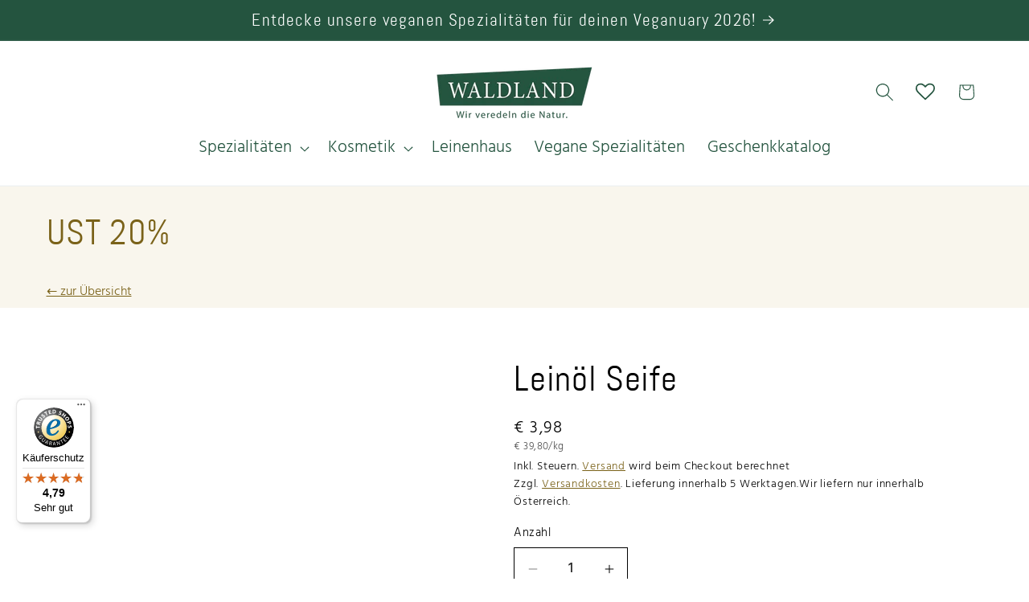

--- FILE ---
content_type: text/javascript
request_url: https://widgets.trustedshops.com/js/XBBF948023F5AE48AB5558C37F631EA51.js
body_size: 1510
content:
((e,t)=>{const a={shopInfo:{tsId:"XBBF948023F5AE48AB5558C37F631EA51",name:"waldlandshop.at",url:"waldlandshop.at",language:"de",targetMarket:"AUT",ratingVariant:"WIDGET",eTrustedIds:{accountId:"acc-7bfa996a-d30c-48b7-81ac-234e133cd9d0",channelId:"chl-a54e8e26-179f-4720-a478-302d2baef0a1"},buyerProtection:{certificateType:"CLASSIC",certificateState:"PRODUCTION",mainProtectionCurrency:"EUR",classicProtectionAmount:100,maxProtectionDuration:30,plusProtectionAmount:2e4,basicProtectionAmount:100,firstCertified:"2023-07-17 00:00:00"},reviewSystem:{rating:{averageRating:4.79,averageRatingCount:217,overallRatingCount:377,distribution:{oneStar:4,twoStars:1,threeStars:4,fourStars:19,fiveStars:189}},reviews:[{average:5,buyerStatement:"Funktioniert perfelt. Erstklassiger Mohn.",rawChangeDate:"2026-01-04T21:22:39.000Z",changeDate:"4.1.2026",transactionDate:"28.12.2025"},{average:5,buyerStatement:"Karpfen in bester Qualität, kam einen Tag vor Weihnachten. Bei Unklarheiten, ist zu Geschäftszeiten immer jemand rasch zu erreichen. Bestellung einfach und online. Ist sehr zu empfehlen.",rawChangeDate:"2025-12-26T11:37:14.000Z",changeDate:"26.12.2025",transactionDate:"16.12.2025"},{average:5,buyerStatement:"Qualität ist in Ordnung, Verpackung und Kühlung angemessen,\ngenauere Lieferzeiten oder Anruf vom Lieferanten wäre wünschenswert",rawChangeDate:"2025-12-23T20:20:53.000Z",changeDate:"23.12.2025",transactionDate:"10.12.2025"}]},features:["SHOP_CONSUMER_MEMBERSHIP","GUARANTEE_RECOG_CLASSIC_INTEGRATION","MARS_REVIEWS","MARS_EVENTS","DISABLE_REVIEWREQUEST_SENDING","MARS_QUESTIONNAIRE","MARS_PUBLIC_QUESTIONNAIRE"],consentManagementType:"OFF",urls:{profileUrl:"https://www.trstd.com/de-at/reviews/waldlandshop-at",profileUrlLegalSection:"https://www.trstd.com/de-at/reviews/waldlandshop-at#legal-info",reviewLegalUrl:"https://help.etrusted.com/hc/de/articles/23970864566162"},contractStartDate:"2023-05-30 00:00:00",shopkeeper:{name:"WALDLAND-Vermarktungsgesellschaft m.b.H.",street:"Oberwaltenreith 10",country:"AT",city:"Friedersbach",zip:"3533"},displayVariant:"full",variant:"full",twoLetterCountryCode:"AT"},"process.env":{STAGE:"prod"},externalConfig:{trustbadgeScriptUrl:"https://widgets.trustedshops.com/assets/trustbadge.js",cdnDomain:"widgets.trustedshops.com"},elementIdSuffix:"-98e3dadd90eb493088abdc5597a70810",buildTimestamp:"2026-01-22T12:21:28.691Z",buildStage:"prod"},r=a=>{const{trustbadgeScriptUrl:r}=a.externalConfig;let n=t.querySelector(`script[src="${r}"]`);n&&t.body.removeChild(n),n=t.createElement("script"),n.src=r,n.charset="utf-8",n.setAttribute("data-type","trustbadge-business-logic"),n.onerror=()=>{throw new Error(`The Trustbadge script could not be loaded from ${r}. Have you maybe selected an invalid TSID?`)},n.onload=()=>{e.trustbadge?.load(a)},t.body.appendChild(n)};"complete"===t.readyState?r(a):e.addEventListener("load",(()=>{r(a)}))})(window,document);